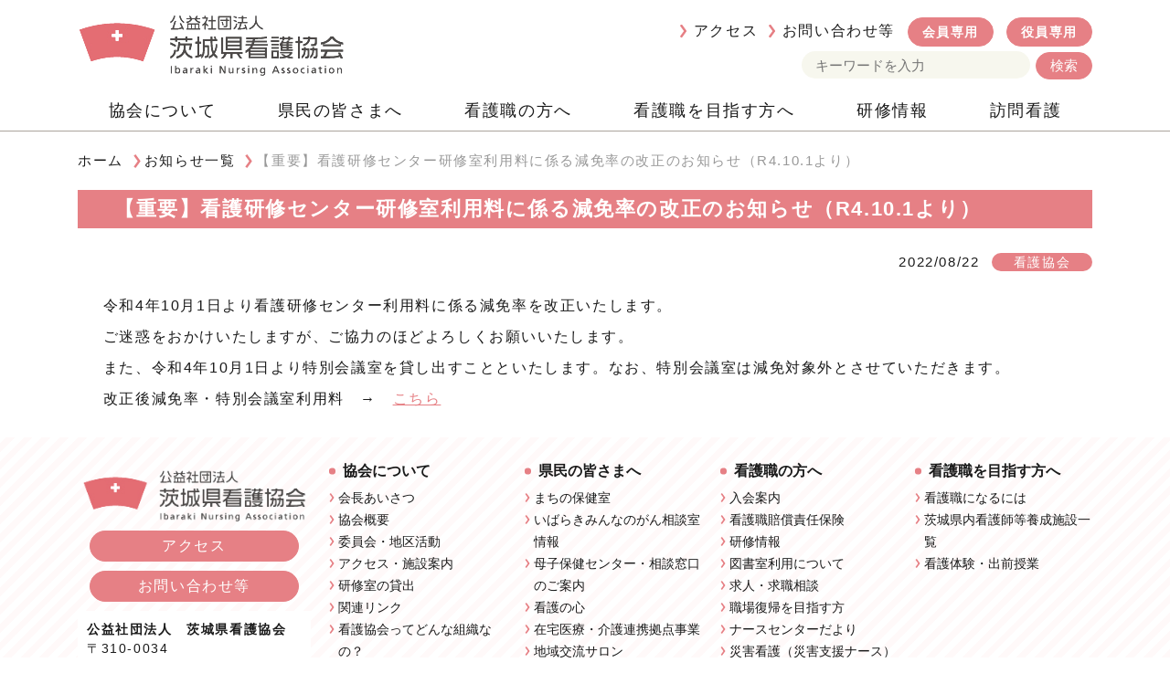

--- FILE ---
content_type: text/html; charset=UTF-8
request_url: https://www.ina.or.jp/archives/34404
body_size: 9188
content:
<!doctype html>
<html lang="ja">
<head>
<meta charset="utf-8">
<meta http-equiv="X-UA-Compatible" content="IE=edge">
<meta name="viewport" content="width=device-width, initial-scale=1">
<link rel="icon" href="https://www.ina.or.jp/wp-content/themes/kango2020/images/common/favicon.ico">
<title>【重要】看護研修センター研修室利用料に係る減免率の改正のお知らせ（R4.10.1より）｜公益社団法人茨城県看護協会</title>
<meta name="description" content="茨城県看護協会のホームページです。"/>
<meta name="keywords" content="公益社団法人茨城県看護協会,【重要】看護研修センター研修室利用料に係る減免率の改正のお知らせ（R4.10.1より）,"/>
<meta property="og:title" content="【重要】看護研修センター研修室利用料に係る減免率の改正のお知らせ（R4.10.1より）｜公益社団法人茨城県看護協会" />
<meta property="og:description" content="茨城県看護協会のホームページです。" />
<meta property="og:type" content="article" />
<link href="https://www.ina.or.jp/wp-content/themes/kango2020/css/swiper.css" rel="stylesheet">
<link href="https://www.ina.or.jp/wp-content/themes/kango2020/style.css?20260118103557" rel="stylesheet">
<!--[if lt IE 9]>
  <script src="https://oss.maxcdn.com/html5shiv/3.7.2/html5shiv.min.js"></script>
  <script src="https://oss.maxcdn.com/respond/1.4.2/respond.min.js"></script>
<![endif]-->
<meta name='robots' content='max-image-preview:large' />
<link rel="alternate" title="oEmbed (JSON)" type="application/json+oembed" href="https://www.ina.or.jp/wp-json/oembed/1.0/embed?url=https%3A%2F%2Fwww.ina.or.jp%2Farchives%2F34404" />
<link rel="alternate" title="oEmbed (XML)" type="text/xml+oembed" href="https://www.ina.or.jp/wp-json/oembed/1.0/embed?url=https%3A%2F%2Fwww.ina.or.jp%2Farchives%2F34404&#038;format=xml" />
<style id='wp-img-auto-sizes-contain-inline-css' type='text/css'>
img:is([sizes=auto i],[sizes^="auto," i]){contain-intrinsic-size:3000px 1500px}
/*# sourceURL=wp-img-auto-sizes-contain-inline-css */
</style>
<style id='wp-block-library-inline-css' type='text/css'>
:root{--wp-block-synced-color:#7a00df;--wp-block-synced-color--rgb:122,0,223;--wp-bound-block-color:var(--wp-block-synced-color);--wp-editor-canvas-background:#ddd;--wp-admin-theme-color:#007cba;--wp-admin-theme-color--rgb:0,124,186;--wp-admin-theme-color-darker-10:#006ba1;--wp-admin-theme-color-darker-10--rgb:0,107,160.5;--wp-admin-theme-color-darker-20:#005a87;--wp-admin-theme-color-darker-20--rgb:0,90,135;--wp-admin-border-width-focus:2px}@media (min-resolution:192dpi){:root{--wp-admin-border-width-focus:1.5px}}.wp-element-button{cursor:pointer}:root .has-very-light-gray-background-color{background-color:#eee}:root .has-very-dark-gray-background-color{background-color:#313131}:root .has-very-light-gray-color{color:#eee}:root .has-very-dark-gray-color{color:#313131}:root .has-vivid-green-cyan-to-vivid-cyan-blue-gradient-background{background:linear-gradient(135deg,#00d084,#0693e3)}:root .has-purple-crush-gradient-background{background:linear-gradient(135deg,#34e2e4,#4721fb 50%,#ab1dfe)}:root .has-hazy-dawn-gradient-background{background:linear-gradient(135deg,#faaca8,#dad0ec)}:root .has-subdued-olive-gradient-background{background:linear-gradient(135deg,#fafae1,#67a671)}:root .has-atomic-cream-gradient-background{background:linear-gradient(135deg,#fdd79a,#004a59)}:root .has-nightshade-gradient-background{background:linear-gradient(135deg,#330968,#31cdcf)}:root .has-midnight-gradient-background{background:linear-gradient(135deg,#020381,#2874fc)}:root{--wp--preset--font-size--normal:16px;--wp--preset--font-size--huge:42px}.has-regular-font-size{font-size:1em}.has-larger-font-size{font-size:2.625em}.has-normal-font-size{font-size:var(--wp--preset--font-size--normal)}.has-huge-font-size{font-size:var(--wp--preset--font-size--huge)}.has-text-align-center{text-align:center}.has-text-align-left{text-align:left}.has-text-align-right{text-align:right}.has-fit-text{white-space:nowrap!important}#end-resizable-editor-section{display:none}.aligncenter{clear:both}.items-justified-left{justify-content:flex-start}.items-justified-center{justify-content:center}.items-justified-right{justify-content:flex-end}.items-justified-space-between{justify-content:space-between}.screen-reader-text{border:0;clip-path:inset(50%);height:1px;margin:-1px;overflow:hidden;padding:0;position:absolute;width:1px;word-wrap:normal!important}.screen-reader-text:focus{background-color:#ddd;clip-path:none;color:#444;display:block;font-size:1em;height:auto;left:5px;line-height:normal;padding:15px 23px 14px;text-decoration:none;top:5px;width:auto;z-index:100000}html :where(.has-border-color){border-style:solid}html :where([style*=border-top-color]){border-top-style:solid}html :where([style*=border-right-color]){border-right-style:solid}html :where([style*=border-bottom-color]){border-bottom-style:solid}html :where([style*=border-left-color]){border-left-style:solid}html :where([style*=border-width]){border-style:solid}html :where([style*=border-top-width]){border-top-style:solid}html :where([style*=border-right-width]){border-right-style:solid}html :where([style*=border-bottom-width]){border-bottom-style:solid}html :where([style*=border-left-width]){border-left-style:solid}html :where(img[class*=wp-image-]){height:auto;max-width:100%}:where(figure){margin:0 0 1em}html :where(.is-position-sticky){--wp-admin--admin-bar--position-offset:var(--wp-admin--admin-bar--height,0px)}@media screen and (max-width:600px){html :where(.is-position-sticky){--wp-admin--admin-bar--position-offset:0px}}

/*# sourceURL=wp-block-library-inline-css */
</style><style id='wp-block-paragraph-inline-css' type='text/css'>
.is-small-text{font-size:.875em}.is-regular-text{font-size:1em}.is-large-text{font-size:2.25em}.is-larger-text{font-size:3em}.has-drop-cap:not(:focus):first-letter{float:left;font-size:8.4em;font-style:normal;font-weight:100;line-height:.68;margin:.05em .1em 0 0;text-transform:uppercase}body.rtl .has-drop-cap:not(:focus):first-letter{float:none;margin-left:.1em}p.has-drop-cap.has-background{overflow:hidden}:root :where(p.has-background){padding:1.25em 2.375em}:where(p.has-text-color:not(.has-link-color)) a{color:inherit}p.has-text-align-left[style*="writing-mode:vertical-lr"],p.has-text-align-right[style*="writing-mode:vertical-rl"]{rotate:180deg}
/*# sourceURL=https://www.ina.or.jp/wp-includes/blocks/paragraph/style.min.css */
</style>
<style id='global-styles-inline-css' type='text/css'>
:root{--wp--preset--aspect-ratio--square: 1;--wp--preset--aspect-ratio--4-3: 4/3;--wp--preset--aspect-ratio--3-4: 3/4;--wp--preset--aspect-ratio--3-2: 3/2;--wp--preset--aspect-ratio--2-3: 2/3;--wp--preset--aspect-ratio--16-9: 16/9;--wp--preset--aspect-ratio--9-16: 9/16;--wp--preset--color--black: #000000;--wp--preset--color--cyan-bluish-gray: #abb8c3;--wp--preset--color--white: #ffffff;--wp--preset--color--pale-pink: #f78da7;--wp--preset--color--vivid-red: #cf2e2e;--wp--preset--color--luminous-vivid-orange: #ff6900;--wp--preset--color--luminous-vivid-amber: #fcb900;--wp--preset--color--light-green-cyan: #7bdcb5;--wp--preset--color--vivid-green-cyan: #00d084;--wp--preset--color--pale-cyan-blue: #8ed1fc;--wp--preset--color--vivid-cyan-blue: #0693e3;--wp--preset--color--vivid-purple: #9b51e0;--wp--preset--gradient--vivid-cyan-blue-to-vivid-purple: linear-gradient(135deg,rgb(6,147,227) 0%,rgb(155,81,224) 100%);--wp--preset--gradient--light-green-cyan-to-vivid-green-cyan: linear-gradient(135deg,rgb(122,220,180) 0%,rgb(0,208,130) 100%);--wp--preset--gradient--luminous-vivid-amber-to-luminous-vivid-orange: linear-gradient(135deg,rgb(252,185,0) 0%,rgb(255,105,0) 100%);--wp--preset--gradient--luminous-vivid-orange-to-vivid-red: linear-gradient(135deg,rgb(255,105,0) 0%,rgb(207,46,46) 100%);--wp--preset--gradient--very-light-gray-to-cyan-bluish-gray: linear-gradient(135deg,rgb(238,238,238) 0%,rgb(169,184,195) 100%);--wp--preset--gradient--cool-to-warm-spectrum: linear-gradient(135deg,rgb(74,234,220) 0%,rgb(151,120,209) 20%,rgb(207,42,186) 40%,rgb(238,44,130) 60%,rgb(251,105,98) 80%,rgb(254,248,76) 100%);--wp--preset--gradient--blush-light-purple: linear-gradient(135deg,rgb(255,206,236) 0%,rgb(152,150,240) 100%);--wp--preset--gradient--blush-bordeaux: linear-gradient(135deg,rgb(254,205,165) 0%,rgb(254,45,45) 50%,rgb(107,0,62) 100%);--wp--preset--gradient--luminous-dusk: linear-gradient(135deg,rgb(255,203,112) 0%,rgb(199,81,192) 50%,rgb(65,88,208) 100%);--wp--preset--gradient--pale-ocean: linear-gradient(135deg,rgb(255,245,203) 0%,rgb(182,227,212) 50%,rgb(51,167,181) 100%);--wp--preset--gradient--electric-grass: linear-gradient(135deg,rgb(202,248,128) 0%,rgb(113,206,126) 100%);--wp--preset--gradient--midnight: linear-gradient(135deg,rgb(2,3,129) 0%,rgb(40,116,252) 100%);--wp--preset--font-size--small: 13px;--wp--preset--font-size--medium: 20px;--wp--preset--font-size--large: 36px;--wp--preset--font-size--x-large: 42px;--wp--preset--spacing--20: 0.44rem;--wp--preset--spacing--30: 0.67rem;--wp--preset--spacing--40: 1rem;--wp--preset--spacing--50: 1.5rem;--wp--preset--spacing--60: 2.25rem;--wp--preset--spacing--70: 3.38rem;--wp--preset--spacing--80: 5.06rem;--wp--preset--shadow--natural: 6px 6px 9px rgba(0, 0, 0, 0.2);--wp--preset--shadow--deep: 12px 12px 50px rgba(0, 0, 0, 0.4);--wp--preset--shadow--sharp: 6px 6px 0px rgba(0, 0, 0, 0.2);--wp--preset--shadow--outlined: 6px 6px 0px -3px rgb(255, 255, 255), 6px 6px rgb(0, 0, 0);--wp--preset--shadow--crisp: 6px 6px 0px rgb(0, 0, 0);}:where(.is-layout-flex){gap: 0.5em;}:where(.is-layout-grid){gap: 0.5em;}body .is-layout-flex{display: flex;}.is-layout-flex{flex-wrap: wrap;align-items: center;}.is-layout-flex > :is(*, div){margin: 0;}body .is-layout-grid{display: grid;}.is-layout-grid > :is(*, div){margin: 0;}:where(.wp-block-columns.is-layout-flex){gap: 2em;}:where(.wp-block-columns.is-layout-grid){gap: 2em;}:where(.wp-block-post-template.is-layout-flex){gap: 1.25em;}:where(.wp-block-post-template.is-layout-grid){gap: 1.25em;}.has-black-color{color: var(--wp--preset--color--black) !important;}.has-cyan-bluish-gray-color{color: var(--wp--preset--color--cyan-bluish-gray) !important;}.has-white-color{color: var(--wp--preset--color--white) !important;}.has-pale-pink-color{color: var(--wp--preset--color--pale-pink) !important;}.has-vivid-red-color{color: var(--wp--preset--color--vivid-red) !important;}.has-luminous-vivid-orange-color{color: var(--wp--preset--color--luminous-vivid-orange) !important;}.has-luminous-vivid-amber-color{color: var(--wp--preset--color--luminous-vivid-amber) !important;}.has-light-green-cyan-color{color: var(--wp--preset--color--light-green-cyan) !important;}.has-vivid-green-cyan-color{color: var(--wp--preset--color--vivid-green-cyan) !important;}.has-pale-cyan-blue-color{color: var(--wp--preset--color--pale-cyan-blue) !important;}.has-vivid-cyan-blue-color{color: var(--wp--preset--color--vivid-cyan-blue) !important;}.has-vivid-purple-color{color: var(--wp--preset--color--vivid-purple) !important;}.has-black-background-color{background-color: var(--wp--preset--color--black) !important;}.has-cyan-bluish-gray-background-color{background-color: var(--wp--preset--color--cyan-bluish-gray) !important;}.has-white-background-color{background-color: var(--wp--preset--color--white) !important;}.has-pale-pink-background-color{background-color: var(--wp--preset--color--pale-pink) !important;}.has-vivid-red-background-color{background-color: var(--wp--preset--color--vivid-red) !important;}.has-luminous-vivid-orange-background-color{background-color: var(--wp--preset--color--luminous-vivid-orange) !important;}.has-luminous-vivid-amber-background-color{background-color: var(--wp--preset--color--luminous-vivid-amber) !important;}.has-light-green-cyan-background-color{background-color: var(--wp--preset--color--light-green-cyan) !important;}.has-vivid-green-cyan-background-color{background-color: var(--wp--preset--color--vivid-green-cyan) !important;}.has-pale-cyan-blue-background-color{background-color: var(--wp--preset--color--pale-cyan-blue) !important;}.has-vivid-cyan-blue-background-color{background-color: var(--wp--preset--color--vivid-cyan-blue) !important;}.has-vivid-purple-background-color{background-color: var(--wp--preset--color--vivid-purple) !important;}.has-black-border-color{border-color: var(--wp--preset--color--black) !important;}.has-cyan-bluish-gray-border-color{border-color: var(--wp--preset--color--cyan-bluish-gray) !important;}.has-white-border-color{border-color: var(--wp--preset--color--white) !important;}.has-pale-pink-border-color{border-color: var(--wp--preset--color--pale-pink) !important;}.has-vivid-red-border-color{border-color: var(--wp--preset--color--vivid-red) !important;}.has-luminous-vivid-orange-border-color{border-color: var(--wp--preset--color--luminous-vivid-orange) !important;}.has-luminous-vivid-amber-border-color{border-color: var(--wp--preset--color--luminous-vivid-amber) !important;}.has-light-green-cyan-border-color{border-color: var(--wp--preset--color--light-green-cyan) !important;}.has-vivid-green-cyan-border-color{border-color: var(--wp--preset--color--vivid-green-cyan) !important;}.has-pale-cyan-blue-border-color{border-color: var(--wp--preset--color--pale-cyan-blue) !important;}.has-vivid-cyan-blue-border-color{border-color: var(--wp--preset--color--vivid-cyan-blue) !important;}.has-vivid-purple-border-color{border-color: var(--wp--preset--color--vivid-purple) !important;}.has-vivid-cyan-blue-to-vivid-purple-gradient-background{background: var(--wp--preset--gradient--vivid-cyan-blue-to-vivid-purple) !important;}.has-light-green-cyan-to-vivid-green-cyan-gradient-background{background: var(--wp--preset--gradient--light-green-cyan-to-vivid-green-cyan) !important;}.has-luminous-vivid-amber-to-luminous-vivid-orange-gradient-background{background: var(--wp--preset--gradient--luminous-vivid-amber-to-luminous-vivid-orange) !important;}.has-luminous-vivid-orange-to-vivid-red-gradient-background{background: var(--wp--preset--gradient--luminous-vivid-orange-to-vivid-red) !important;}.has-very-light-gray-to-cyan-bluish-gray-gradient-background{background: var(--wp--preset--gradient--very-light-gray-to-cyan-bluish-gray) !important;}.has-cool-to-warm-spectrum-gradient-background{background: var(--wp--preset--gradient--cool-to-warm-spectrum) !important;}.has-blush-light-purple-gradient-background{background: var(--wp--preset--gradient--blush-light-purple) !important;}.has-blush-bordeaux-gradient-background{background: var(--wp--preset--gradient--blush-bordeaux) !important;}.has-luminous-dusk-gradient-background{background: var(--wp--preset--gradient--luminous-dusk) !important;}.has-pale-ocean-gradient-background{background: var(--wp--preset--gradient--pale-ocean) !important;}.has-electric-grass-gradient-background{background: var(--wp--preset--gradient--electric-grass) !important;}.has-midnight-gradient-background{background: var(--wp--preset--gradient--midnight) !important;}.has-small-font-size{font-size: var(--wp--preset--font-size--small) !important;}.has-medium-font-size{font-size: var(--wp--preset--font-size--medium) !important;}.has-large-font-size{font-size: var(--wp--preset--font-size--large) !important;}.has-x-large-font-size{font-size: var(--wp--preset--font-size--x-large) !important;}
/*# sourceURL=global-styles-inline-css */
</style>

<style id='classic-theme-styles-inline-css' type='text/css'>
/*! This file is auto-generated */
.wp-block-button__link{color:#fff;background-color:#32373c;border-radius:9999px;box-shadow:none;text-decoration:none;padding:calc(.667em + 2px) calc(1.333em + 2px);font-size:1.125em}.wp-block-file__button{background:#32373c;color:#fff;text-decoration:none}
/*# sourceURL=/wp-includes/css/classic-themes.min.css */
</style>
<link rel='stylesheet' id='liquid-block-speech-css' href='https://www.ina.or.jp/wp-content/plugins/liquid-speech-balloon/css/block.css' type='text/css' media='all' />
<link rel="https://api.w.org/" href="https://www.ina.or.jp/wp-json/" /><link rel="alternate" title="JSON" type="application/json" href="https://www.ina.or.jp/wp-json/wp/v2/posts/34404" /><style type="text/css">.liquid-speech-balloon-00 .liquid-speech-balloon-avatar { background-image: url("https://www.ina.or.jp/wp-content/uploads/2025/06/avatar-nurse0.png"); } .liquid-speech-balloon-01 .liquid-speech-balloon-avatar { background-image: url("https://www.ina.or.jp/wp-content/uploads/2025/06/avatar-nurse2.png"); } .liquid-speech-balloon-02 .liquid-speech-balloon-avatar { background-image: url("https://www.ina.or.jp/wp-content/uploads/2025/06/avatar-nurse3.png"); } .liquid-speech-balloon-03 .liquid-speech-balloon-avatar { background-image: url("https://www.ina.or.jp/wp-content/uploads/2025/06/avatar-nurse5.png"); } .liquid-speech-balloon-04 .liquid-speech-balloon-avatar { background-image: url("https://www.ina.or.jp/wp-content/uploads/2025/06/avatar-nurse6.png"); } .liquid-speech-balloon-05 .liquid-speech-balloon-avatar { background-image: url("https://www.ina.or.jp/wp-content/uploads/2025/06/avatar-nurse7.png"); } .liquid-speech-balloon-06 .liquid-speech-balloon-avatar { background-image: url("https://www.ina.or.jp/wp-content/uploads/2025/06/avatar-nurse8.png"); } .liquid-speech-balloon-07 .liquid-speech-balloon-avatar { background-image: url("https://www.ina.or.jp/wp-content/uploads/2025/06/avatar-nurse14.png"); } .liquid-speech-balloon-08 .liquid-speech-balloon-avatar { background-image: url("https://www.ina.or.jp/wp-content/uploads/2025/06/avatar-nurse13.png"); } .liquid-speech-balloon-09 .liquid-speech-balloon-avatar { background-image: url("https://www.ina.or.jp/wp-content/uploads/2025/06/avatar-nurse16.png"); } .liquid-speech-balloon-10 .liquid-speech-balloon-avatar { background-image: url("https://www.ina.or.jp/wp-content/uploads/2025/06/avatar-nurse20.png"); } .liquid-speech-balloon-11 .liquid-speech-balloon-avatar { background-image: url("https://www.ina.or.jp/wp-content/uploads/2025/06/avatar-nurse21.png"); } .liquid-speech-balloon-12 .liquid-speech-balloon-avatar { background-image: url("https://www.ina.or.jp/wp-content/uploads/2025/06/avatar-nurse22.png"); } .liquid-speech-balloon-13 .liquid-speech-balloon-avatar { background-image: url("https://www.ina.or.jp/wp-content/uploads/2025/06/avatar-nurse18.png"); } .liquid-speech-balloon-14 .liquid-speech-balloon-avatar { background-image: url("https://www.ina.or.jp/wp-content/uploads/2025/06/avatar-nurse19.png"); } .liquid-speech-balloon-15 .liquid-speech-balloon-avatar { background-image: url("https://www.ina.or.jp/wp-content/uploads/2025/06/avatar-nurse11.png"); } .liquid-speech-balloon-16 .liquid-speech-balloon-avatar { background-image: url("https://www.ina.or.jp/wp-content/uploads/2025/06/avatar-nurse12.png"); } .liquid-speech-balloon-00 .liquid-speech-balloon-avatar::after { content: "かんごちゃん"; } .liquid-speech-balloon-01 .liquid-speech-balloon-avatar::after { content: "受講者Ａ"; } .liquid-speech-balloon-02 .liquid-speech-balloon-avatar::after { content: "受講者Ｂ"; } .liquid-speech-balloon-03 .liquid-speech-balloon-avatar::after { content: "受講者Ｃ"; } .liquid-speech-balloon-04 .liquid-speech-balloon-avatar::after { content: "受講者Ｄ"; } .liquid-speech-balloon-05 .liquid-speech-balloon-avatar::after { content: "受講者Ｅ"; } .liquid-speech-balloon-06 .liquid-speech-balloon-avatar::after { content: "受講者Ｆ"; } .liquid-speech-balloon-07 .liquid-speech-balloon-avatar::after { content: "受講者Ｇ"; } .liquid-speech-balloon-08 .liquid-speech-balloon-avatar::after { content: "受講者Ｈ"; } .liquid-speech-balloon-09 .liquid-speech-balloon-avatar::after { content: "受講者Ｉ"; } .liquid-speech-balloon-10 .liquid-speech-balloon-avatar::after { content: "はぴな1"; } .liquid-speech-balloon-11 .liquid-speech-balloon-avatar::after { content: "はぴな2"; } .liquid-speech-balloon-12 .liquid-speech-balloon-avatar::after { content: "はぴな3"; } .liquid-speech-balloon-13 .liquid-speech-balloon-avatar::after { content: "はぴな4"; } .liquid-speech-balloon-14 .liquid-speech-balloon-avatar::after { content: "はぴな5"; } .liquid-speech-balloon-15 .liquid-speech-balloon-avatar::after { content: "講師Ａ"; } .liquid-speech-balloon-16 .liquid-speech-balloon-avatar::after { content: "講師Ｂ"; } </style>
<!-- Global site tag (gtag.js) - Google Analytics -->
<script async src="https://www.googletagmanager.com/gtag/js?id=G-X7EBLLT7V2"></script>
<script>
  window.dataLayer = window.dataLayer || [];
  function gtag(){dataLayer.push(arguments);}
  gtag('js', new Date());

  gtag('config', 'G-X7EBLLT7V2');
</script>
</head>
<body>

<header>
	<div class="wrap-pc-header d-none d-lg-block">
		<div class="container">
			<div class="row align-items-center">
				<div class="col-4">
					<h1 class="logo"><a href="https://www.ina.or.jp"><img src="https://www.ina.or.jp/wp-content/themes/kango2020/images/common/logo.png" alt="公益社団法人茨城県看護協会" class="img-fluid"></a></h1>
				</div><!--.col-3-->
				<div class="col-8">
					<div class="wrap-tool text-right">
						<ul class="list-inline">
							<li class="list-inline-item"><a href="https://www.ina.or.jp/about/access">アクセス</a></li>
							<li class="list-inline-item"><a href="https://www.ina.or.jp/contact">お問い合わせ等</a></li>
							<li class="list-inline-item"><a href="https://www.ina.or.jp/members" class="btn btn-pink">会員専用</a></li>
							<li class="list-inline-item"><a href="https://www.ina.or.jp/officers" class="btn btn-pink">役員専用</a></li>
						</ul>
						<div class="wrap-search">
							<form role="search" method="get" id="searchform" action="https://www.ina.or.jp/">
	<div>
		<label class="screen-reader-text" for="s"></label>
		<input type="text" value="" name="s" id="s" placeholder="キーワードを入力">
		<input type="submit" id="searchsubmit" value="検索">
	</div>
</form>						</div><!--.wrap-search-->
					</div><!--.wrap-tool-->
				</div><!--.col-9-->
			</div><!--.row-->
		</div><!--.container-->
		<div class="pc-nav">
			<div class="container">
				<ul class="nav nav-pills nav-fill">
					<li class="nav-item">
						<a href="https://www.ina.or.jp/about" class="nav-link">協会について</a>
						<ul class="child-links-wrap"><li class="child-link"><a href="https://www.ina.or.jp/about#greetings">会長あいさつ</a></li>
<li class="child-link"><a href="https://www.ina.or.jp/about/summary">協会概要</a></li>
<li class="child-link"><a href="https://www.ina.or.jp/about/committee">委員会・地区活動</a></li>
<li class="child-link"><a href="https://www.ina.or.jp/about/access">アクセス・施設案内</a></li>
<li class="child-link"><a href="https://www.ina.or.jp/about/lending">研修室の貸出</a></li>
<li class="child-link"><a href="https://www.ina.or.jp/about/links">関連リンク</a></li>
<li class="child-link"><a target="_blank" href="https://www.nurse.or.jp/nursing/promote/nyukai/">看護協会ってどんな組織なの？</a></li>
<li class="child-link"><a href="https://www.ina.or.jp/about/magazine">広報誌看護いばらき</a></li>
</ul>					</li>
					<li class="nav-item">
						<a href="https://www.ina.or.jp/prefecture" class="nav-link">県民の皆さまへ</a>
						<ul class="child-links-wrap"><li class="child-link"><a href="https://www.ina.or.jp/prefecture/infirmary">まちの保健室</a></li>
<li class="child-link"><a href="https://www.ina.or.jp/archives/36449">いばらきみんなのがん相談室情報　</a></li>
<li class="child-link"><a href="https://www.ina.or.jp/prefecture/consultation">母子保健センター・相談窓口のご案内</a></li>
<li class="child-link"><a href="https://www.ina.or.jp/prefecture/nursing-mind">看護の心</a></li>
<li class="child-link"><a href="https://www.ina.or.jp/visit">在宅医療・介護連携拠点事業</a></li>
<li class="child-link"><a href="https://www.ina.or.jp/prefecture/exchange">地域交流サロン</a></li>
</ul>					</li>
					<li class="nav-item">
						<a href="https://www.ina.or.jp/nursing" class="nav-link">看護職の方へ</a>
						<ul class="child-links-wrap"><li class="child-link"><a href="https://www.ina.or.jp/nursing/guidance">入会案内</a></li>
<li class="child-link"><a target="_blank" href="https://li.nurse.or.jp/">看護職賠償責任保険</a></li>
<li class="child-link"><a href="https://www.ina.or.jp/training">研修情報</a></li>
<li class="child-link"><a href="https://www.ina.or.jp/nursing/library">図書室利用について</a></li>
<li class="child-link"><a href="https://www.ina.or.jp/nursing/jobs">求人・求職相談</a></li>
<li class="child-link"><a href="https://www.ina.or.jp/nursing/return">職場復帰を目指す方</a></li>
<li class="child-link"><a target="_blank" href="https://www.ibaraki-nc.net/about/publication">ナースセンターだより</a></li>
<li class="child-link"><a href="https://www.ina.or.jp/saigai-kango">災害看護（災害支援ナース）</a></li>
</ul>					</li>
					<li class="nav-item">
						<a href="https://www.ina.or.jp/job" class="nav-link">看護職を目指す方へ</a>
						<ul class="child-links-wrap"><li class="child-link"><a href="https://www.ina.or.jp/job/become">看護職になるには</a></li>
<li class="child-link"><a href="https://www.ina.or.jp/job/facility_list">茨城県内看護師等養成施設一覧</a></li>
<li class="child-link"><a href="https://www.ina.or.jp/job/lesson">看護体験・出前授業</a></li>
</ul>					</li>
					<li class="nav-item"><a href="https://www.ina.or.jp/training" class="nav-link">研修情報</a></li>
					<li class="nav-item">
						<a href="https://www.ina.or.jp/visit" class="nav-link">訪問看護</a>
						<ul class="child-links-wrap"><li class="child-link"><a href="https://www.ina.or.jp/visit/houkanmanabu">訪問看護を学ぼう</a></li>
<li class="child-link"><a href="https://www.ina.or.jp/visit/how_to_use">訪問看護の利用方法</a></li>
<li class="child-link"><a href="https://www.ina.or.jp/visit/support_center">訪問看護サポートセンター</a></li>
<li class="child-link"><a href="https://www.ina.or.jp/visit/service">訪問看護ステーションのサービス内容</a></li>
<li class="child-link"><a href="https://www.ina.or.jp/visit/home_care">看護小規模多機能型居宅介護事業所　絆</a></li>
<li class="child-link"><a href="https://www.ina.or.jp/visit/nursing_station">訪問看護ステーション 絆</a></li>
<li><a href="https://www.ina.or.jp/%e8%a8%aa%e5%95%8f%e7%9c%8b%e8%ad%b7%e3%82%b9%e3%83%86%e3%83%bc%e3%82%b7%e3%83%a7%e3%83%b3%e5%af%be%e5%bf%9c%e3%82%b1%e3%82%a2%e4%b8%80%e8%a6%a7">訪問看護ステーション対応ケア一覧</a></li>
<li><a href="https://www.ina.or.jp/visit/tsuchiura">土浦訪問看護ステーション</a></li>
<li><a href="https://www.ina.or.jp/visit/kashima">鹿嶋訪問看護ステーション</a></li>
</ul>					</li>
				</ul>
			</div><!--.container-->
		</div><!--.pc-nav-->
	</div><!--.wrap-pc-header-->
	<!--スマホ用ヘッダー-->
	<div class="sp-header d-block d-lg-none">
		<div class="wrap-header container-fluid">
			<div class="wrap-logo">
				<a href="https://www.ina.or.jp"><h1><img src="https://www.ina.or.jp/wp-content/themes/kango2020/images/common/logo.png" alt="公益社団法人茨城県看護協会" class="img-fluid"></h1></a>
			</div><!--.logo-wrap-->
			<div class="navToggle">
				<span></span><span></span><span></span>
			</div>
			<nav class="globalMenuSp">
				<div class="wrap-sp-nav">
					<div class="set-nav">
						<p class="parent">
							<a href="https://www.ina.or.jp/about">協会について</a>
							<button type="button" class="btn" data-toggle="collapse" data-target="#about" aria-expanded="false" aria-controls="about"></button>
						</p>
						<div class="box-nav collapse" id="about">
							<ul class="list-unstyled"><li class="child-link"><a href="https://www.ina.or.jp/about#greetings">会長あいさつ</a></li>
<li class="child-link"><a href="https://www.ina.or.jp/about/summary">協会概要</a></li>
<li class="child-link"><a href="https://www.ina.or.jp/about/committee">委員会・地区活動</a></li>
<li class="child-link"><a href="https://www.ina.or.jp/about/access">アクセス・施設案内</a></li>
<li class="child-link"><a href="https://www.ina.or.jp/about/lending">研修室の貸出</a></li>
<li class="child-link"><a href="https://www.ina.or.jp/about/links">関連リンク</a></li>
<li class="child-link"><a target="_blank" href="https://www.nurse.or.jp/nursing/promote/nyukai/">看護協会ってどんな組織なの？</a></li>
<li class="child-link"><a href="https://www.ina.or.jp/about/magazine">広報誌看護いばらき</a></li>
</ul>						</div><!--.box-nav-->
					</div><!--.set-nav-->
					<div class="set-nav">
						<p class="parent">
							<a href="https://www.ina.or.jp/prefecture">県民の皆さまへ</a>
							<button type="button" class="btn" data-toggle="collapse" data-target="#forkenmin" aria-expanded="false" aria-controls="forkenmin"></button>
						</p>
						<div class="box-nav collapse" id="forkenmin">
							<ul class="list-unstyled"><li class="child-link"><a href="https://www.ina.or.jp/prefecture/infirmary">まちの保健室</a></li>
<li class="child-link"><a href="https://www.ina.or.jp/archives/36449">いばらきみんなのがん相談室情報　</a></li>
<li class="child-link"><a href="https://www.ina.or.jp/prefecture/consultation">母子保健センター・相談窓口のご案内</a></li>
<li class="child-link"><a href="https://www.ina.or.jp/prefecture/nursing-mind">看護の心</a></li>
<li class="child-link"><a href="https://www.ina.or.jp/visit">在宅医療・介護連携拠点事業</a></li>
<li class="child-link"><a href="https://www.ina.or.jp/prefecture/exchange">地域交流サロン</a></li>
</ul>						</div><!--.box-nav-->
					</div><!--.set-nav-->
					<div class="set-nav">
						<p class="parent">
							<a href="https://www.ina.or.jp/nursing">看護職の方へ</a>
							<button type="button" class="btn" data-toggle="collapse" data-target="#kangosyoku" aria-expanded="false" aria-controls="kangosyoku"></button>
						</p>
						<div class="box-nav collapse" id="kangosyoku">
							<ul class="list-unstyled"><li class="child-link"><a href="https://www.ina.or.jp/nursing/guidance">入会案内</a></li>
<li class="child-link"><a target="_blank" href="https://li.nurse.or.jp/">看護職賠償責任保険</a></li>
<li class="child-link"><a href="https://www.ina.or.jp/training">研修情報</a></li>
<li class="child-link"><a href="https://www.ina.or.jp/nursing/library">図書室利用について</a></li>
<li class="child-link"><a href="https://www.ina.or.jp/nursing/jobs">求人・求職相談</a></li>
<li class="child-link"><a href="https://www.ina.or.jp/nursing/return">職場復帰を目指す方</a></li>
<li class="child-link"><a target="_blank" href="https://www.ibaraki-nc.net/about/publication">ナースセンターだより</a></li>
<li class="child-link"><a href="https://www.ina.or.jp/saigai-kango">災害看護（災害支援ナース）</a></li>
</ul>						</div><!--.box-nav-->
					</div><!--.set-nav-->
					<div class="set-nav">
						<p class="parent">
							<a href="https://www.ina.or.jp/job">看護職を目指す方へ</a>
							<button type="button" class="btn" data-toggle="collapse" data-target="#employment" aria-expanded="false" aria-controls="employment"></button>
						</p>
						<div class="box-nav collapse" id="employment">
							<ul class="list-unstyled"><li class="child-link"><a href="https://www.ina.or.jp/job/become">看護職になるには</a></li>
<li class="child-link"><a href="https://www.ina.or.jp/job/facility_list">茨城県内看護師等養成施設一覧</a></li>
<li class="child-link"><a href="https://www.ina.or.jp/job/lesson">看護体験・出前授業</a></li>
</ul>						</div><!--.box-nav-->
					</div><!--.set-nav-->
					<div class="set-nav">
						<p class="parent"><a href="https://www.ina.or.jp/training">研修情報</a></p>
					</div><!--.set-nav-->
					<div class="set-nav">
						<p class="parent">
							<a href="https://www.ina.or.jp/visit">訪問看護</a>
							<button type="button" class="btn" data-toggle="collapse" data-target="#houmon" aria-expanded="false" aria-controls="houmon"></button>
						</p>
						<div class="box-nav collapse" id="houmon">
							<ul class="list-unstyled"><li class="child-link"><a href="https://www.ina.or.jp/visit/houkanmanabu">訪問看護を学ぼう</a></li>
<li class="child-link"><a href="https://www.ina.or.jp/visit/how_to_use">訪問看護の利用方法</a></li>
<li class="child-link"><a href="https://www.ina.or.jp/visit/support_center">訪問看護サポートセンター</a></li>
<li class="child-link"><a href="https://www.ina.or.jp/visit/service">訪問看護ステーションのサービス内容</a></li>
<li class="child-link"><a href="https://www.ina.or.jp/visit/home_care">看護小規模多機能型居宅介護事業所　絆</a></li>
<li class="child-link"><a href="https://www.ina.or.jp/visit/nursing_station">訪問看護ステーション 絆</a></li>
<li><a href="https://www.ina.or.jp/%e8%a8%aa%e5%95%8f%e7%9c%8b%e8%ad%b7%e3%82%b9%e3%83%86%e3%83%bc%e3%82%b7%e3%83%a7%e3%83%b3%e5%af%be%e5%bf%9c%e3%82%b1%e3%82%a2%e4%b8%80%e8%a6%a7">訪問看護ステーション対応ケア一覧</a></li>
<li><a href="https://www.ina.or.jp/visit/tsuchiura">土浦訪問看護ステーション</a></li>
<li><a href="https://www.ina.or.jp/visit/kashima">鹿嶋訪問看護ステーション</a></li>
</ul>						</div><!--.box-nav-->
					</div><!--.set-nav-->
				</div><!--.wrap-sp-nav-->
				<div class="wrap-sp-link">
					<ul class="list-unstyled">
						<li><a href="https://www.ina.or.jp/access">アクセス</a></li>
						<li><a href="https://www.ina.or.jp/contact">お問い合わせ等</a></li>
						<li><a href="https://www.ina.or.jp/members">会員専用</a></li>
						<li><a href="https://www.ina.or.jp/officers">役員専用</a></li>
					</ul>
				</div><!--.wrap-sp-link-->
			</nav>
		</div><!--.wrap-header container-fluid-->
	</div><!--.sp-header d-block d-lg-none-->
</header>
<!--カテゴリ名取得-->
<main>
	<nav aria-label="パンくずリスト" class="container">
		<ol class="breadcrumb">
			<li class="breadcrumb-item"><a href="https://www.ina.or.jp">ホーム</a></li>
			<li class="breadcrumb-item"><a href="https://www.ina.or.jp/newsall">お知らせ一覧</a></li>
			<li class="breadcrumb-item active" aria-current="page">【重要】看護研修センター研修室利用料に係る減免率の改正のお知らせ（R4.10.1より）</li>
		</ol>
	</nav>
	
	<div class="wrap-contents container">
		<h2 class="single">【重要】看護研修センター研修室利用料に係る減免率の改正のお知らせ（R4.10.1より）</h2>
		<ul class="list-inline news-set text-right mb-4">
			<li class="list-inline-item date">2022/08/22</li>
			<li class="list-inline-item cat">看護協会</li>
		</ul>
		<div class="wrap-edit">
						
<p>令和4年10月1日より看護研修センター利用料に係る減免率を改正いたします。</p>



<p>ご迷惑をおかけいたしますが、ご協力のほどよろしくお願いいたします。</p>



<p>また、令和4年10月1日より特別会議室を貸し出すことといたします。なお、特別会議室は減免対象外とさせていただきます。</p>



<p></p>



<p>改正後減免率・特別会議室利用料　→　<a href="https://www.ina.or.jp/about/lending">こちら</a></p>
					</div><!--.wrap-edit-->
	</div><!--.wrap-contents-->
</main>

<footer>
	<div class="wrap-footer">
		<div class="container">
			<div class="row">
				<div class="col-12 col-lg-3">
					<p class="logo"><a href="https://www.ina.or.jp"><img src="https://www.ina.or.jp/wp-content/themes/kango2020/images/common/logo.png" alt="茨城県看護協会" class="img-fluid"></a></p>
					<p><a href="https://www.ina.or.jp/about/access" class="btn btn-pink">アクセス</a></p>
					<p><a href="https://www.ina.or.jp/contact" class="btn btn-pink">お問い合わせ等</a></p>
					<div class="wrap-info">
						<p><strong>公益社団法人　茨城県看護協会</strong></p>
						<p>〒310-0034<br/>茨城県水戸市緑町3-5-35<br/>TEL：029-221-6900<br/>FAX：029-226-0493</p>
					</div><!--.wrap-info-->
					<div class="wrap-membership text-center">
						<h3>会員数のお知らせ</h3>
												<p class="main"><strong>15,371名</strong></p>
						<p class="sub"><span>保健師</span>306名　<span>助産師</span>558名</p>
						<p class="sub"><span>看護師</span>13,707名　<span>准看護師</span>800名</p>
						<p class="update">令和7年12月17日現在</p>
					</div><!--.wrap-membership-->
				</div><!--.col-12 col-lg-3-->
				<div class="col-12 col-lg-9">
					<div class="d-none d-lg-block">
						<div class="row">
							<div class="col-12 col-md-3 footer-link">
								<p><a href="https://www.ina.or.jp/about">協会について</a></p>
								<ul><li class="child-link"><a href="https://www.ina.or.jp/about#greetings">会長あいさつ</a></li>
<li class="child-link"><a href="https://www.ina.or.jp/about/summary">協会概要</a></li>
<li class="child-link"><a href="https://www.ina.or.jp/about/committee">委員会・地区活動</a></li>
<li class="child-link"><a href="https://www.ina.or.jp/about/access">アクセス・施設案内</a></li>
<li class="child-link"><a href="https://www.ina.or.jp/about/lending">研修室の貸出</a></li>
<li class="child-link"><a href="https://www.ina.or.jp/about/links">関連リンク</a></li>
<li class="child-link"><a target="_blank" href="https://www.nurse.or.jp/nursing/promote/nyukai/">看護協会ってどんな組織なの？</a></li>
<li class="child-link"><a href="https://www.ina.or.jp/about/magazine">広報誌看護いばらき</a></li>
</ul>							</div><!--.col-12 col-md-3-->
							<div class="col-12 col-md-3 footer-link">
								<p><a href="https://www.ina.or.jp/prefecture">県民の皆さまへ</a></p>
								<ul><li class="child-link"><a href="https://www.ina.or.jp/prefecture/infirmary">まちの保健室</a></li>
<li class="child-link"><a href="https://www.ina.or.jp/archives/36449">いばらきみんなのがん相談室情報　</a></li>
<li class="child-link"><a href="https://www.ina.or.jp/prefecture/consultation">母子保健センター・相談窓口のご案内</a></li>
<li class="child-link"><a href="https://www.ina.or.jp/prefecture/nursing-mind">看護の心</a></li>
<li class="child-link"><a href="https://www.ina.or.jp/visit">在宅医療・介護連携拠点事業</a></li>
<li class="child-link"><a href="https://www.ina.or.jp/prefecture/exchange">地域交流サロン</a></li>
</ul>							</div><!--.col-12 col-md-3-->
							<div class="col-12 col-md-3 footer-link">
								<p><a href="https://www.ina.or.jp/nursing">看護職の方へ</a></p>
								<ul><li class="child-link"><a href="https://www.ina.or.jp/nursing/guidance">入会案内</a></li>
<li class="child-link"><a target="_blank" href="https://li.nurse.or.jp/">看護職賠償責任保険</a></li>
<li class="child-link"><a href="https://www.ina.or.jp/training">研修情報</a></li>
<li class="child-link"><a href="https://www.ina.or.jp/nursing/library">図書室利用について</a></li>
<li class="child-link"><a href="https://www.ina.or.jp/nursing/jobs">求人・求職相談</a></li>
<li class="child-link"><a href="https://www.ina.or.jp/nursing/return">職場復帰を目指す方</a></li>
<li class="child-link"><a target="_blank" href="https://www.ibaraki-nc.net/about/publication">ナースセンターだより</a></li>
<li class="child-link"><a href="https://www.ina.or.jp/saigai-kango">災害看護（災害支援ナース）</a></li>
</ul>							</div><!--.col-12 col-md-3-->
							<div class="col-12 col-md-3 footer-link">
								<p><a href="https://www.ina.or.jp/job">看護職を目指す方へ</a></p>
								<ul><li class="child-link"><a href="https://www.ina.or.jp/job/become">看護職になるには</a></li>
<li class="child-link"><a href="https://www.ina.or.jp/job/facility_list">茨城県内看護師等養成施設一覧</a></li>
<li class="child-link"><a href="https://www.ina.or.jp/job/lesson">看護体験・出前授業</a></li>
</ul>							</div><!--.col-12 col-md-3-->
							<div class="col-12 col-md-3 footer-link">
								<p><a href="https://www.ina.or.jp/training">研修情報</a></p>
								<ul>
									<li><a href="https://www.ina.or.jp/archives/23695">研修インフォメーション</a></li>
								</ul>
							</div><!--.col-12 col-md-3-->
							<div class="col-12 col-md-3 footer-link">
								<p><a href="https://www.ina.or.jp/visit">訪問看護</a></p>
								<ul><li class="child-link"><a href="https://www.ina.or.jp/visit/houkanmanabu">訪問看護を学ぼう</a></li>
<li class="child-link"><a href="https://www.ina.or.jp/visit/how_to_use">訪問看護の利用方法</a></li>
<li class="child-link"><a href="https://www.ina.or.jp/visit/support_center">訪問看護サポートセンター</a></li>
<li class="child-link"><a href="https://www.ina.or.jp/visit/service">訪問看護ステーションのサービス内容</a></li>
<li class="child-link"><a href="https://www.ina.or.jp/visit/home_care">看護小規模多機能型居宅介護事業所　絆</a></li>
<li class="child-link"><a href="https://www.ina.or.jp/visit/nursing_station">訪問看護ステーション 絆</a></li>
<li><a href="https://www.ina.or.jp/%e8%a8%aa%e5%95%8f%e7%9c%8b%e8%ad%b7%e3%82%b9%e3%83%86%e3%83%bc%e3%82%b7%e3%83%a7%e3%83%b3%e5%af%be%e5%bf%9c%e3%82%b1%e3%82%a2%e4%b8%80%e8%a6%a7">訪問看護ステーション対応ケア一覧</a></li>
<li><a href="https://www.ina.or.jp/visit/tsuchiura">土浦訪問看護ステーション</a></li>
<li><a href="https://www.ina.or.jp/visit/kashima">鹿嶋訪問看護ステーション</a></li>
</ul>							</div><!--.col-12 col-md-3-->
							<div class="col-12 col-md-3 footer-link">
								<p><a href="https://www.ina.or.jp/members">会員専用</a></p>
								<p><a href="https://www.ina.or.jp/officers">役員専用</a></p>
							</div><!--.col-12 col-md-3-->
						</div><!--.row-->
					</div><!--.d-none d-lg-block-->
				</div><!--.col-12 col-lg-9-->
			</div><!--.row-->
		</div><!--.container-->
	</div><!--wrap-footer-->
	<p class="text-center copyright">&copy; 公益社団法人　茨城県看護協会</p>
</footer>

<script src="https://code.jquery.com/jquery-3.5.1.js"></script>
<script src="https://www.ina.or.jp/wp-content/themes/kango2020/js/bootstrap.min.js"></script>
<script src="https://www.ina.or.jp/wp-content/themes/kango2020/js/swiper.min.js"></script>
<script src="https://www.ina.or.jp/wp-content/themes/kango2020/js/ofi.min.js"></script>
<script>objectFitImages();</script>
<script src="https://www.ina.or.jp/wp-content/themes/kango2020/js/common.js?20260118103557"></script>
<script type="speculationrules">
{"prefetch":[{"source":"document","where":{"and":[{"href_matches":"/*"},{"not":{"href_matches":["/wp-*.php","/wp-admin/*","/wp-content/uploads/*","/wp-content/*","/wp-content/plugins/*","/wp-content/themes/kango2020/*","/*\\?(.+)"]}},{"not":{"selector_matches":"a[rel~=\"nofollow\"]"}},{"not":{"selector_matches":".no-prefetch, .no-prefetch a"}}]},"eagerness":"conservative"}]}
</script>
</body>
</html>

--- FILE ---
content_type: image/svg+xml
request_url: https://www.ina.or.jp/wp-content/themes/kango2020/images/common/icon_arrow_pink.svg
body_size: 496
content:
<svg xmlns="http://www.w3.org/2000/svg" width="5.843" height="11.898" viewBox="0 0 5.843 11.898">
  <g id="グループ_9" data-name="グループ 9" transform="translate(-1359.691 -30.912)">
    <line id="線_5" data-name="線 5" x2="4.225" y2="5.808" transform="translate(1360.5 31.5)" fill="none" stroke="#e68085" stroke-width="2"/>
    <line id="線_6" data-name="線 6" y1="5.808" x2="4.225" transform="translate(1360.5 36.414)" fill="none" stroke="#e68085" stroke-width="2"/>
  </g>
</svg>


--- FILE ---
content_type: application/x-javascript
request_url: https://www.ina.or.jp/wp-content/themes/kango2020/js/common.js?20260118103557
body_size: 1632
content:
/* jshint strict: false */
/*sp nav===================================*/
$(function() {
    $('.navToggle').click(function() {
        $(this).toggleClass('active');
 
        if ($(this).hasClass('active')) {
            $('.globalMenuSp').addClass('active');
        } else {
            $('.globalMenuSp').removeClass('active');
        }
    });
});
/*swiper===================================*/
var mySwiper1 = new Swiper('.slide', {
	effect: 'fade',
	speed: 800,
	loop: true,
	autoplay: {
		delay: 8000,
		stopOnLastSlide: false,
		disableOnInteraction: false,
		reverseDirection: false
	},
});
var mySwiper2 = new Swiper('.importantpost', {
	speed: 500,
	loop: true,
	navigation: {
		nextEl: '.next2',
		prevEl: '.prev2'
	}
});
/*申込フォーム日付選択===========================*/
/*area serch*/
/*form area display*/
$('[name=search_element_0]').change(function() {
	//エリアセレクトで選択しているvalue取得
	var area = $('[name=search_element_0]').val();
	
	if (area == "12") {
		//水戸エリア(id:12)であれば該当市町村をセレクトに追加
		$('#feas_0_1 > option').remove();
		$('#feas_0_1').append($('<option>').html("---未選択---").val(""));
		$('#feas_0_1').append($('<option>').html("水戸市").val("13"));
		$('#feas_0_1').append($('<option>').html("笠間市").val("14"));
		$('#feas_0_1').append($('<option>').html("茨城町").val("15"));
		$('#feas_0_1').append($('<option>').html("大洗町").val("16"));
	}else if (area == "17") {
		//日立エリア(id:17)であれば該当市町村をセレクトに追加
		$('#feas_0_1 > option').remove();
		$('#feas_0_1').append($('<option>').html("---未選択---").val(""));
		$('#feas_0_1').append($('<option>').html("日立市").val("18"));
		$('#feas_0_1').append($('<option>').html("高萩").val("19"));
		$('#feas_0_1').append($('<option>').html("北茨城市").val("20"));
	}else if (area == "21") {
		//常陸大宮・ひたちなかエリア(id:21)であれば該当市町村をセレクトに追加
		$('#feas_0_1 > option').remove();
		$('#feas_0_1').append($('<option>').html("---未選択---").val(""));
		$('#feas_0_1').append($('<option>').html("常陸太田市").val("22"));
		$('#feas_0_1').append($('<option>').html("ひたちなか市").val("23"));
		$('#feas_0_1').append($('<option>').html("常陸大宮市").val("24"));
		$('#feas_0_1').append($('<option>').html("那珂市").val("25"));
		$('#feas_0_1').append($('<option>').html("東海村").val("26"));
		$('#feas_0_1').append($('<option>').html("大子町").val("27"));
	}else if (area == "28") {
		//鹿行エリア(id:28)であれば該当市町村をセレクトに追加
		$('#feas_0_1 > option').remove();
		$('#feas_0_1').append($('<option>').html("---未選択---").val(""));
		$('#feas_0_1').append($('<option>').html("鹿嶋市").val("29"));
		$('#feas_0_1').append($('<option>').html("神栖市").val("30"));
		$('#feas_0_1').append($('<option>').html("行方市").val("31"));
		$('#feas_0_1').append($('<option>').html("鉾田市").val("32"));
	}else if (area == "33") {
		//取手・龍ケ崎エリア(id:33)であれば該当市町村をセレクトに追加
		$('#feas_0_1 > option').remove();
		$('#feas_0_1').append($('<option>').html("---未選択---").val(""));
		$('#feas_0_1').append($('<option>').html("龍ケ崎市").val("34"));
		$('#feas_0_1').append($('<option>').html("取手市").val("35"));
		$('#feas_0_1').append($('<option>').html("牛久市").val("36"));
		$('#feas_0_1').append($('<option>').html("守谷市").val("37"));
		$('#feas_0_1').append($('<option>').html("稲敷市").val("38"));
		$('#feas_0_1').append($('<option>').html("美浦村").val("39"));
		$('#feas_0_1').append($('<option>').html("阿見町").val("40"));
		$('#feas_0_1').append($('<option>').html("利根町").val("41"));
	}else if (area == "42") {
		//土浦エリア(id:42)であれば該当市町村をセレクトに追加
		$('#feas_0_1 > option').remove();
		$('#feas_0_1').append($('<option>').html("---未選択---").val(""));
		$('#feas_0_1').append($('<option>').html("土浦市").val("43"));
		$('#feas_0_1').append($('<option>').html("石岡市").val("44"));
	}else if (area == "45") {
		//つくばエリア(id:45)であれば該当市町村をセレクトに追加
		$('#feas_0_1 > option').remove();
		$('#feas_0_1').append($('<option>').html("---未選択---").val(""));
		$('#feas_0_1').append($('<option>').html("常総市").val("46"));
		$('#feas_0_1').append($('<option>').html("つくば市").val("47"));
		$('#feas_0_1').append($('<option>').html("つくばみらい市").val("48"));
	}else if (area == "49") {
		//筑西・下妻エリア(id:49)であれば該当市町村をセレクトに追加
		$('#feas_0_1 > option').remove();
		$('#feas_0_1').append($('<option>').html("---未選択---").val(""));
		$('#feas_0_1').append($('<option>').html("結城市").val("50"));
		$('#feas_0_1').append($('<option>').html("下妻市").val("51"));
		$('#feas_0_1').append($('<option>').html("筑西市").val("52"));
		$('#feas_0_1').append($('<option>').html("桜川市").val("53"));
	}else if (area == "54") {
		//古河・坂東エリア(id:54)であれば該当市町村をセレクトに追加
		$('#feas_0_1 > option').remove();
		$('#feas_0_1').append($('<option>').html("---未選択---").val(""));
		$('#feas_0_1').append($('<option>').html("古河市").val("55"));
		$('#feas_0_1').append($('<option>').html("坂東市").val("56"));
		$('#feas_0_1').append($('<option>').html("境町").val("57"));
	}else if (area == "11"){
		//全医療圏であれば全市町村をセレクトに追加
		$('#feas_0_1 > option').remove();
		$('#feas_0_1').append($('<option>').html("---未選択---").val(""));
		$('#feas_0_1').append($('<option>').html("水戸市").val("13"));
		$('#feas_0_1').append($('<option>').html("笠間市").val("14"));
		$('#feas_0_1').append($('<option>').html("茨城町").val("15"));
		$('#feas_0_1').append($('<option>').html("大洗町").val("16"));
		$('#feas_0_1').append($('<option>').html("日立市").val("18"));
		$('#feas_0_1').append($('<option>').html("高萩").val("19"));
		$('#feas_0_1').append($('<option>').html("北茨城市").val("20"));
		$('#feas_0_1').append($('<option>').html("常陸太田市").val("22"));
		$('#feas_0_1').append($('<option>').html("ひたちなか市").val("23"));
		$('#feas_0_1').append($('<option>').html("常陸大宮市").val("24"));
		$('#feas_0_1').append($('<option>').html("那珂市").val("25"));
		$('#feas_0_1').append($('<option>').html("東海村").val("26"));
		$('#feas_0_1').append($('<option>').html("大子町").val("27"));
		$('#feas_0_1').append($('<option>').html("鹿嶋市").val("29"));
		$('#feas_0_1').append($('<option>').html("神栖市").val("30"));
		$('#feas_0_1').append($('<option>').html("行方市").val("31"));
		$('#feas_0_1').append($('<option>').html("鉾田市").val("32"));
		$('#feas_0_1').append($('<option>').html("龍ケ崎市").val("34"));
		$('#feas_0_1').append($('<option>').html("取手市").val("35"));
		$('#feas_0_1').append($('<option>').html("牛久市").val("36"));
		$('#feas_0_1').append($('<option>').html("守谷市").val("37"));
		$('#feas_0_1').append($('<option>').html("稲敷市").val("38"));
		$('#feas_0_1').append($('<option>').html("美浦村").val("39"));
		$('#feas_0_1').append($('<option>').html("阿見町").val("40"));
		$('#feas_0_1').append($('<option>').html("利根町").val("41"));
		$('#feas_0_1').append($('<option>').html("土浦市").val("43"));
		$('#feas_0_1').append($('<option>').html("石岡市").val("44"));
		$('#feas_0_1').append($('<option>').html("常総市").val("46"));
		$('#feas_0_1').append($('<option>').html("つくば市").val("47"));
		$('#feas_0_1').append($('<option>').html("つくばみらい市").val("48"));
		$('#feas_0_1').append($('<option>').html("結城市").val("50"));
		$('#feas_0_1').append($('<option>').html("下妻市").val("51"));
		$('#feas_0_1').append($('<option>').html("筑西市").val("52"));
		$('#feas_0_1').append($('<option>').html("桜川市").val("53"));
		$('#feas_0_1').append($('<option>').html("古河市").val("55"));
		$('#feas_0_1').append($('<option>').html("坂東市").val("56"));
		$('#feas_0_1').append($('<option>').html("境町").val("57"));
	}else if (!area){
		//未選択であれば全市町村をセレクトに追加
		$('#feas_0_1 > option').remove();
		$('#feas_0_1').append($('<option>').html("---未選択---").val(""));
		$('#feas_0_1').append($('<option>').html("水戸市").val("13"));
		$('#feas_0_1').append($('<option>').html("笠間市").val("14"));
		$('#feas_0_1').append($('<option>').html("茨城町").val("15"));
		$('#feas_0_1').append($('<option>').html("大洗町").val("16"));
		$('#feas_0_1').append($('<option>').html("日立市").val("18"));
		$('#feas_0_1').append($('<option>').html("高萩").val("19"));
		$('#feas_0_1').append($('<option>').html("北茨城市").val("20"));
		$('#feas_0_1').append($('<option>').html("常陸太田市").val("22"));
		$('#feas_0_1').append($('<option>').html("ひたちなか市").val("23"));
		$('#feas_0_1').append($('<option>').html("常陸大宮市").val("24"));
		$('#feas_0_1').append($('<option>').html("那珂市").val("25"));
		$('#feas_0_1').append($('<option>').html("東海村").val("26"));
		$('#feas_0_1').append($('<option>').html("大子町").val("27"));
		$('#feas_0_1').append($('<option>').html("鹿嶋市").val("29"));
		$('#feas_0_1').append($('<option>').html("神栖市").val("30"));
		$('#feas_0_1').append($('<option>').html("行方市").val("31"));
		$('#feas_0_1').append($('<option>').html("鉾田市").val("32"));
		$('#feas_0_1').append($('<option>').html("龍ケ崎市").val("34"));
		$('#feas_0_1').append($('<option>').html("取手市").val("35"));
		$('#feas_0_1').append($('<option>').html("牛久市").val("36"));
		$('#feas_0_1').append($('<option>').html("守谷市").val("37"));
		$('#feas_0_1').append($('<option>').html("稲敷市").val("38"));
		$('#feas_0_1').append($('<option>').html("美浦村").val("39"));
		$('#feas_0_1').append($('<option>').html("阿見町").val("40"));
		$('#feas_0_1').append($('<option>').html("利根町").val("41"));
		$('#feas_0_1').append($('<option>').html("土浦市").val("43"));
		$('#feas_0_1').append($('<option>').html("石岡市").val("44"));
		$('#feas_0_1').append($('<option>').html("常総市").val("46"));
		$('#feas_0_1').append($('<option>').html("つくば市").val("47"));
		$('#feas_0_1').append($('<option>').html("つくばみらい市").val("48"));
		$('#feas_0_1').append($('<option>').html("結城市").val("50"));
		$('#feas_0_1').append($('<option>').html("下妻市").val("51"));
		$('#feas_0_1').append($('<option>').html("筑西市").val("52"));
		$('#feas_0_1').append($('<option>').html("桜川市").val("53"));
		$('#feas_0_1').append($('<option>').html("古河市").val("55"));
		$('#feas_0_1').append($('<option>').html("坂東市").val("56"));
		$('#feas_0_1').append($('<option>').html("境町").val("57"));
	}
});
jQuery(function(){
    //検索遷移後自動で選択されたものがselectedされるのでそれらを外す
    $("select option").attr("selected", false);
});
/*addclass===================================*/
$('.wrap-contents .wrap-edit img').addClass('img-fluid');
